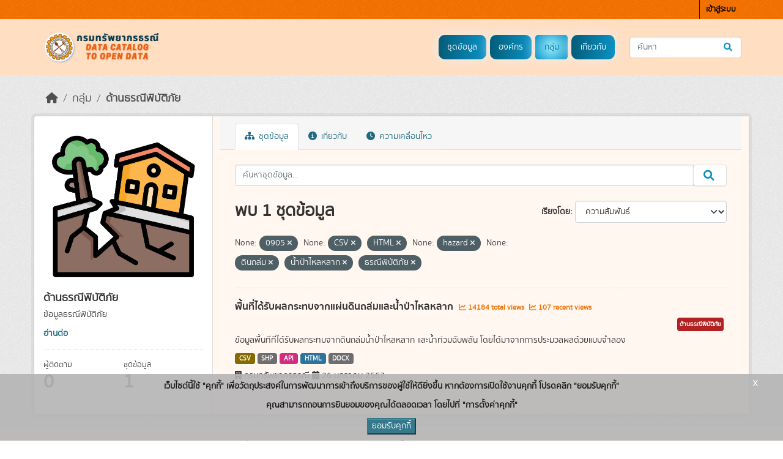

--- FILE ---
content_type: text/html; charset=utf-8
request_url: https://data.dmr.go.th/group/hazard?organization=0905&res_format=CSV&res_format=HTML&groups=hazard&tags=%E0%B8%94%E0%B8%B4%E0%B8%99%E0%B8%96%E0%B8%A5%E0%B9%88%E0%B8%A1&tags=%E0%B8%99%E0%B9%89%E0%B8%B3%E0%B8%9B%E0%B9%88%E0%B8%B2%E0%B9%84%E0%B8%AB%E0%B8%A5%E0%B8%AB%E0%B8%A5%E0%B8%B2%E0%B8%81&tags=%E0%B8%98%E0%B8%A3%E0%B8%93%E0%B8%B5%E0%B8%9E%E0%B8%B4%E0%B8%9A%E0%B8%B1%E0%B8%95%E0%B8%B4%E0%B8%A0%E0%B8%B1%E0%B8%A2
body_size: 11194
content:
<!DOCTYPE html>
<!--[if IE 9]> <html lang="th" class="ie9"> <![endif]-->
<!--[if gt IE 8]><!--> <html lang="th"  > <!--<![endif]-->
  <head>
    <meta charset="utf-8" />
      <meta name="csrf_field_name" content="_csrf_token" />
      <meta name="_csrf_token" content="IjU1MWMxYzFlNDdiZmE4OGIyZjVkZjE1ODdmODZkYzBiNGI3ZWE1MmMi.aS1-Fg.kOLIcwUg41OuzHsZzsdns54rwT0" />

      <meta name="generator" content="ckan 2.10.7" />
      <meta name="viewport" content="width=device-width, initial-scale=1.0">
    <title>ด้านธรณีพิบัติภัย - กลุ่ม - ระบบบัญชีข้อมูลกรมทรัพยากรธรณี</title>

    
    
  <link rel="shortcut icon" href="/uploads/admin/2023-06-27-152948.5518592022-12-15-100232.770705dmr-logo-1.png" />
    
  <link rel="alternate" type="application/atom+xml" title="ระบบบัญชีข้อมูลกรมทรัพยากรธรณี - ชุดข้อมูลในกลุ่ม:ด้านธรณีพิบัติภัย" href="/feeds/group/hazard.atom" />

  
  
  
      
      
      
    
  

  

  


    



    
  
      
      
    
  <script
  src="https://code.jquery.com/jquery-3.7.1.js"
  integrity="sha256-eKhayi8LEQwp4NKxN+CfCh+3qOVUtJn3QNZ0TciWLP4="
  crossorigin="anonymous"></script>
  <script
  src="https://code.jquery.com/ui/1.14.1/jquery-ui.js"
  integrity="sha256-9zljDKpE/mQxmaR4V2cGVaQ7arF3CcXxarvgr7Sj8Uc="
  crossorigin="anonymous"></script>
  <!--<script
  src="https://cdn.jsdelivr.net/npm/bootstrap@5.3.3/dist/js/bootstrap.min.js"
  integrity="sha384-0pUGZvbkm6XF6gxjEnlmuGrJXVbNuzT9qBBavbLwCsOGabYfZo0T0to5eqruptLy"
  crossorigin="anonymous"></script>-->


    
    <link href="/webassets/base/1c87a999_main.css" rel="stylesheet"/>
<link href="/webassets/ckanext-scheming/728ec589_scheming_css.css" rel="stylesheet"/>
<link href="/webassets/ckanext-activity/6ac15be0_activity.css" rel="stylesheet"/>
<link href="/webassets/ckanext-thai-gdc/c8e91993_thai_gdc.css" rel="stylesheet"/>
<link href="/webassets/ckanext-thai-gdc/3c316e2d_thai_gdc_main.css" rel="stylesheet"/><style>
        </style>
<!-- Google tag (gtag.js) -->
<script async src="https://www.googletagmanager.com/gtag/js?id=G-M6LHDCGFY6"></script>
<script>
  window.dataLayer = window.dataLayer || [];
  function gtag(){dataLayer.push(arguments);}
  gtag('js', new Date());

  gtag('config', 'G-M6LHDCGFY6');
</script>


<style>




/*---------------------------สีพื้นหลังแถบด้านบนสุด---------------------------*/
.account-masthead {
background-color: #F77400;
}


/*---------------------------สีไอคอนแถบด้านบนสุด---------------------------*/
.account-masthead .account ul li a{
color: #000000;
}


/*---------------------------สีพื้นหลังแถบโลโก้กรม---------------------------*/
.masthead {
background-color: #FFDEC2;
}


/*---------------------------ปรับแต่งกล่องเมนูด้านข้อมูลต่างๆ แสดงหลังนำเม้าส์ไปชี้ (สีส้มเข้ม)---------------------------*/
.homepage .module-feeds .row .box {
border: none ;
border-radius: 40px ;
background: rgb(255,166,0);
background: linear-gradient(0deg, rgba(255,166,0,1) 0%, rgba(255,89,0,1) 100%);
box-shadow: none ;
-webkit-box-shadow: none;
}


/*---------------------------ปรับแต่งกล่องเมนูด้านข้อมูลต่างๆ แสดงก่อนนำเม้าส์ไปชี้ (สีส้มอ่อน)---------------------------*/
.homepage .module-feeds .row .box header{
color: #2E2D2C !important;
text-decoration: none;
background-color: #FFC79D;
box-shadow: none;
-webkit-box-shadow: none;
transition: .7s;
}


/*---------------------------คำสั่งเมื่อนำเม้าส์มาชี้สีกล่องข้อมูลด้านต่างๆ จะเปลี่ยน---------------------------*/
.homepage .module-feeds .row .box header:hover {
border-radius: 40px;
background-color: transparent;
}


/*---------------------------สีตัวอักษร ของด้านข้อมูลต่างๆ ---------------------------*/
.homepage .module-feeds .row .box a {
text-decoration: none;
color: black;
}


/*---------------------------เปลี่ยนสีตัวอักษร เมื่อนำเม้าส์ไปชี้ที่ชื่อด้านข้อมูลต่างๆ ---------------------------*/
.homepage .module-feeds .row .box header a:hover {
text-decoration: none;
color: white;
}


/*---------------------------สีพื้นหลัง บริเวณเมนูด้านข้อมูลต่างๆ ---------------------------*/
[role=main] {
background-color: #FFF7F0;
}


/*---------------------------สีพื้นหลังและตัวอักษร แถบล่างสุด ---------------------------*/
.site-footer {
background-image: linear-gradient(#FFF7F0, #FD7E4B);
color: #000000;
}


/*---------------------------สีตัวอักษร แถบล่างสุด ---------------------------*/
.site-footer, .site-footer label, .totalVisitor, .site-footer a, .site-footer span a, .site-footer span small {
color: #000000 !important;
}

/*---------------------------สีพื้นหลังรูปแบนเนอร์และสถิติ  ---------------------------*/
.box{
         background-color: #FFDEC2;
}

/*---------------------------ขอบรูปแบนเนอร์ ---------------------------*/
.img-responsive{
          border-radius: 10px 10px 10px 10px;
}

/*---------------------------สีพื้นหลัง popular tags ---------------------------*/
.homepage .module-search .tags{
//background-color: #035D79;
background: rgb(64,176,210);
background: linear-gradient(270deg, rgba(64,176,210,1) 0%, rgba(22,125,157,1) 14%, rgba(3,93,121,1) 46%);
}

/*---------------------เปลี่ยนสีและรูปร่าง ปุ่ม popular tags-----------------------*/
a.tag {
  letter-spacing: 2px;
  position: relative;
  background-color: #ffcea0;
  //background-color: #b7f9ff;
  color: #000;  
  text-align: center;
  overflow: hidden;
  border-radius: 4px;
}

/*---------------------action ปุ่ม popular tags เมื่อนำเม้าส์ไปชี้ -----------------------*/
a.tag:hover {
font-weight: bold;
  box-shadow: 0px 0px 15px 2px #F77400;
  //box-shadow: 0px 0px 10px 2px #b7f9ff;
  background-color: #fff;
border-color: transparent;
  border-radius: 4px;
  color: #F77400;
}

/*--------------------เปลี่ยนสีกรอบ ค้นหาชุดข้อมูล----------------------*/
.module-search{
//background-color: #5499ff!important;
}

/*---------------------------ปรับแต่งพื้นหลัง ค้นหาชุดข้อมูล ---------------------------*/
.homepage .module-search .module-content {
 background: linear-gradient(132deg, #fd802d, #ffcea0, #fd802d);
//background: linear-gradient(132deg, #5499ff, #b7f9ff, #5499ff);
background-size: 400% 400%;
  animation: Gradient 10s ease infinite;
  position: relative;
  width: 100%;
  overflow: hidden;
   }

/*---------------------------animation พื้นหลังค้นหาชุดข้อมูล ---------------------------*/
@keyframes Gradient {
  0% {
    background-position: 0% 50%;
  }
  50% {
    background-position: 100% 50%;
  }
  100% {
    background-position: 0% 50%;
  }
}

/*----------------------เปลี่ยนสีสัญลักษณ์ค้นหา-------------------------*/
.btn .fa-search{
           color: #0c92c6 !important;
}

/*----------------เปลี่ยนสีสัญลักษณ์ค้นหาเมื่อนำเม้าส์มาชี้-----------------*/
.btn .fa-search:hover{
           color: #035D79 !important;
}

/*----------------สีปุ่ม แถมโลโก้กรม----------------*/
.masthead .navbar .navbar-nav li> a {
background-image: linear-gradient(to right, #035D79 0%, #0c92c6 51%, #035D79 100%);
margin: 2px;
//padding: 15px 45px;
text-align: center;
text-transform: uppercase;
transition: 0.5s;
background-size: 200% auto;
color: white;            
box-shadow: 0 0 20px #eee;
border-radius: 10px;
display: block;
}

/*----------------Action สีปุ่ม แถมโลโก้กรม เมื่อนำเม้าส์มาชี้-----------------*/
.masthead .navbar .navbar-nav li a:hover,
.masthead .navbar .navbar-nav li a:focus,
.masthead .navbar .navbar-nav li.active a {
//background-color: #003647;
background: rgb(154,240,255);
background: radial-gradient(circle, rgba(154,240,255,1) 0%, rgba(12,146,198,1) 100%);
color:#0a6d93;
/*background: rgb(252,252,252);
background: radial-gradient(circle, rgba(252,252,252,1) 55%, rgba(4,120,157,1) 100%);*/
//background-position: right;
//background-position: right center;
}

/*---------------filters แถบด้านซ้าย ของด้านข้อมูลต่างๆ ------------------*/
.filters .module h2{
background: rgb(240,113,1);
background: linear-gradient(90deg, rgba(240,113,1,1) 0%, rgba(255,183,119,1) 50%, rgba(255,247,240,1) 100%);
border-radius: 50% 20% / 10% 40%;
/*background-color: #A1C298;*/
}


</style>
      </style>
    
  </head>

  
  <body data-site-root="https://data.dmr.go.th/" data-locale-root="https://data.dmr.go.th/" >

    
    <div class="visually-hidden-focusable"><a href="#content">Skip to main content</a></div>
  

  
    

 
<div class="account-masthead">
  <div class="container">
     
    <nav class="account not-authed" aria-label="Account">
      <ul class="list-unstyled">
        
        <li><a href="/user/login">เข้าสู่ระบบ</a></li>
         
      </ul>
    </nav>
     
  </div>
</div>

<header class="masthead">
  <div class="container">
      
    <nav class="navbar navbar-expand-lg navbar-light">
      <hgroup class="header-image navbar-left">

      
      
      <a class="logo" href="/">
        <img src="/uploads/admin/2023-06-27-153016.087397dmr-1000--600px.png" alt="ระบบบัญชีข้อมูลกรมทรัพยากรธรณี"
          title="ระบบบัญชีข้อมูลกรมทรัพยากรธรณี" />
      </a>
      
      

       </hgroup>
      <button class="navbar-toggler" type="button" data-bs-toggle="collapse" data-bs-target="#main-navigation-toggle"
        aria-controls="main-navigation-toggle" aria-expanded="false" aria-label="Toggle navigation">
        <span class="fa fa-bars text-white"></span>
      </button>

      <div class="main-navbar collapse navbar-collapse" id="main-navigation-toggle">
        <ul class="navbar-nav ms-auto mb-2 mb-lg-0">
          
            
              
              

		          <li><a href="/dataset/">ชุดข้อมูล</a></li><li><a href="/organization/">องค์กร</a></li><li class="active"><a href="/group/">กลุ่ม</a></li><li><a href="/about">เกี่ยวกับ</a></li>
	          
          </ul>

      
      
          <form class="d-flex site-search" action="/dataset/" method="get">
              <label class="d-none" for="field-sitewide-search">Search Datasets...</label>
              <input id="field-sitewide-search" class="form-control me-2"  type="text" name="q" placeholder="ค้นหา" aria-label="ค้นหาชุดข้อมูล..."/>
              <button class="btn" type="submit" aria-label="Submit"><i class="fa fa-search"></i></button>
          </form>
      
      </div>
    </nav>
  </div>
</header>

  
    <div class="main">
      <div id="content" class="container">
        
          
            <div class="flash-messages">
              
  

            </div>
          

          
            <div class="toolbar" role="navigation" aria-label="Breadcrumb">
              
                
                  <ol class="breadcrumb">
                    
<li class="home"><a href="/" aria-label="หน้าหลัก"><i class="fa fa-home"></i><span> หน้าหลัก</span></a></li>
                    
  <li><a href="/group/">กลุ่ม</a></li>
  <li class="active"><a href="/group/hazard" title="ด้านธรณีพิบัติภัย">ด้านธรณีพิบัติภัย</a></li>

                  </ol>
                
              
            </div>
          

          <div class="row wrapper">
            
            
            

            
              <aside class="secondary col-md-3">
                
                
  
  


<div class="module context-info">
  <section class="module-content">
    
    
    <div class="image">
      <a href="">
        <img src="https://data.dmr.go.th/uploads/group/2024-01-02-114253.827071GEOHAZARD.png" width="190" height="118" alt="hazard" />
      </a>
    </div>
    
    
    <h1 class="heading">
      ด้านธรณีพิบัติภัย
      
    </h1>
    
    
    
      <p class="description">
        ข้อมูลธรณีพิบัติภัย
      </p>
      <p class="read-more">
        <a href="/group/about/hazard">อ่านต่อ</a>
      </p>
    
    
    
      
      <div class="nums">
        <dl>
          <dt>ผู้ติดตาม</dt>
          <dd data-module="followers-counter" data-module-id="0a7419e1-0235-42ad-9f70-e885dc2aa572" data-module-num_followers="0"><span>0</span></dd>
        </dl>
        <dl>
          <dt>ชุดข้อมูล</dt>
          <dd><span>1</span></dd>
        </dl>
      </div>
      
      
      <div class="follow_button">
        
      </div>
      
    
    
  </section>
</div>


  <div class="filters">
    <div>
      
    </div>
    <a class="close no-text hide-filters"><i class="fa fa-times-circle"></i><span class="text">close</span></a>
  </div>

              </aside>
            

            
              <div class="primary col-md-9 col-xs-12" role="main">
                
                
                  <article class="module">
                    
                      <header class="module-content page-header">
                        
                        <ul class="nav nav-tabs">
                          
  
  <li class="active"><a href="/group/hazard"><i class="fa fa-sitemap"></i> ชุดข้อมูล</a></li>
  <li><a href="/group/about/hazard"><i class="fa fa-info-circle"></i> เกี่ยวกับ</a></li>

  <li><a href="/group/activity/hazard?offset=0"><i class="fa fa-clock"></i> ความเคลื่อนไหว</a></li>

                        </ul>
                      </header>
                    
                    <div class="module-content">
                      
                      
  
    
    
    







<form id="group-datasets-search-form" class="search-form" method="get" data-module="select-switch">

  
    
    <div class="input-group search-input-group">
      <input aria-label="ค้นหาชุดข้อมูล..." id="field-giant-search" type="text" class="form-control input-lg" name="q" value="" autocomplete="off" placeholder="ค้นหาชุดข้อมูล...">
      
      <span class="input-group-btn">
        <button class="btn btn-default btn-lg" type="submit" value="search" aria-label="Submit">
          <i class="fa fa-search"></i>
        </button>
      </span>
      
    </div>
  
    


  
    <span>






<input type="hidden" name="organization" value="0905" />





<input type="hidden" name="res_format" value="CSV" />





<input type="hidden" name="res_format" value="HTML" />





<input type="hidden" name="groups" value="hazard" />





<input type="hidden" name="tags" value="ดินถล่ม" />





<input type="hidden" name="tags" value="น้ำป่าไหลหลาก" />





<input type="hidden" name="tags" value="ธรณีพิบัติภัย" />



</span>
  

  
    
      <div class="form-group control-order-by">
        <label for="field-order-by">เรียงโดย</label>
        <select id="field-order-by" name="sort" class="form-control form-select">
          
            
              <option value="score desc, metadata_modified desc">ความสัมพันธ์</option>
            
          
            
              <option value="title_string asc">เรียงชื่อตามลำดับตัวอักษร (ก-ฮ)</option>
            
          
            
              <option value="title_string desc">เรียงชื่อตามลำดับตัวอักษร (ฮ-ก)</option>
            
          
            
              <option value="metadata_modified desc">ถูกแก้ไขครั้งสุดท้าย</option>
            
          
            
              <option value="views_recent desc">ได้รับความสนใจ</option>
            
          
        </select>
        
        <button class="btn btn-default js-hide" type="submit">ไป</button>
        
      </div>
    
  

  
    
      <h1>
  
    
    
  
  
  

พบ 1 ชุดข้อมูล</h1>
    
  

  
    
      <p class="filter-list">
        
          
          <span class="facet">None:</span>
          
            <span class="filtered pill">0905
              <a href="/group/hazard?res_format=CSV&amp;res_format=HTML&amp;groups=hazard&amp;tags=%E0%B8%94%E0%B8%B4%E0%B8%99%E0%B8%96%E0%B8%A5%E0%B9%88%E0%B8%A1&amp;tags=%E0%B8%99%E0%B9%89%E0%B8%B3%E0%B8%9B%E0%B9%88%E0%B8%B2%E0%B9%84%E0%B8%AB%E0%B8%A5%E0%B8%AB%E0%B8%A5%E0%B8%B2%E0%B8%81&amp;tags=%E0%B8%98%E0%B8%A3%E0%B8%93%E0%B8%B5%E0%B8%9E%E0%B8%B4%E0%B8%9A%E0%B8%B1%E0%B8%95%E0%B8%B4%E0%B8%A0%E0%B8%B1%E0%B8%A2" class="remove" title="ถอดถอน"><i class="fa fa-times"></i></a>
            </span>
          
        
          
          <span class="facet">None:</span>
          
            <span class="filtered pill">CSV
              <a href="/group/hazard?organization=0905&amp;res_format=HTML&amp;groups=hazard&amp;tags=%E0%B8%94%E0%B8%B4%E0%B8%99%E0%B8%96%E0%B8%A5%E0%B9%88%E0%B8%A1&amp;tags=%E0%B8%99%E0%B9%89%E0%B8%B3%E0%B8%9B%E0%B9%88%E0%B8%B2%E0%B9%84%E0%B8%AB%E0%B8%A5%E0%B8%AB%E0%B8%A5%E0%B8%B2%E0%B8%81&amp;tags=%E0%B8%98%E0%B8%A3%E0%B8%93%E0%B8%B5%E0%B8%9E%E0%B8%B4%E0%B8%9A%E0%B8%B1%E0%B8%95%E0%B8%B4%E0%B8%A0%E0%B8%B1%E0%B8%A2" class="remove" title="ถอดถอน"><i class="fa fa-times"></i></a>
            </span>
          
            <span class="filtered pill">HTML
              <a href="/group/hazard?organization=0905&amp;res_format=CSV&amp;groups=hazard&amp;tags=%E0%B8%94%E0%B8%B4%E0%B8%99%E0%B8%96%E0%B8%A5%E0%B9%88%E0%B8%A1&amp;tags=%E0%B8%99%E0%B9%89%E0%B8%B3%E0%B8%9B%E0%B9%88%E0%B8%B2%E0%B9%84%E0%B8%AB%E0%B8%A5%E0%B8%AB%E0%B8%A5%E0%B8%B2%E0%B8%81&amp;tags=%E0%B8%98%E0%B8%A3%E0%B8%93%E0%B8%B5%E0%B8%9E%E0%B8%B4%E0%B8%9A%E0%B8%B1%E0%B8%95%E0%B8%B4%E0%B8%A0%E0%B8%B1%E0%B8%A2" class="remove" title="ถอดถอน"><i class="fa fa-times"></i></a>
            </span>
          
        
          
          <span class="facet">None:</span>
          
            <span class="filtered pill">hazard
              <a href="/group/hazard?organization=0905&amp;res_format=CSV&amp;res_format=HTML&amp;tags=%E0%B8%94%E0%B8%B4%E0%B8%99%E0%B8%96%E0%B8%A5%E0%B9%88%E0%B8%A1&amp;tags=%E0%B8%99%E0%B9%89%E0%B8%B3%E0%B8%9B%E0%B9%88%E0%B8%B2%E0%B9%84%E0%B8%AB%E0%B8%A5%E0%B8%AB%E0%B8%A5%E0%B8%B2%E0%B8%81&amp;tags=%E0%B8%98%E0%B8%A3%E0%B8%93%E0%B8%B5%E0%B8%9E%E0%B8%B4%E0%B8%9A%E0%B8%B1%E0%B8%95%E0%B8%B4%E0%B8%A0%E0%B8%B1%E0%B8%A2" class="remove" title="ถอดถอน"><i class="fa fa-times"></i></a>
            </span>
          
        
          
          <span class="facet">None:</span>
          
            <span class="filtered pill">ดินถล่ม
              <a href="/group/hazard?organization=0905&amp;res_format=CSV&amp;res_format=HTML&amp;groups=hazard&amp;tags=%E0%B8%99%E0%B9%89%E0%B8%B3%E0%B8%9B%E0%B9%88%E0%B8%B2%E0%B9%84%E0%B8%AB%E0%B8%A5%E0%B8%AB%E0%B8%A5%E0%B8%B2%E0%B8%81&amp;tags=%E0%B8%98%E0%B8%A3%E0%B8%93%E0%B8%B5%E0%B8%9E%E0%B8%B4%E0%B8%9A%E0%B8%B1%E0%B8%95%E0%B8%B4%E0%B8%A0%E0%B8%B1%E0%B8%A2" class="remove" title="ถอดถอน"><i class="fa fa-times"></i></a>
            </span>
          
            <span class="filtered pill">น้ำป่าไหลหลาก
              <a href="/group/hazard?organization=0905&amp;res_format=CSV&amp;res_format=HTML&amp;groups=hazard&amp;tags=%E0%B8%94%E0%B8%B4%E0%B8%99%E0%B8%96%E0%B8%A5%E0%B9%88%E0%B8%A1&amp;tags=%E0%B8%98%E0%B8%A3%E0%B8%93%E0%B8%B5%E0%B8%9E%E0%B8%B4%E0%B8%9A%E0%B8%B1%E0%B8%95%E0%B8%B4%E0%B8%A0%E0%B8%B1%E0%B8%A2" class="remove" title="ถอดถอน"><i class="fa fa-times"></i></a>
            </span>
          
            <span class="filtered pill">ธรณีพิบัติภัย
              <a href="/group/hazard?organization=0905&amp;res_format=CSV&amp;res_format=HTML&amp;groups=hazard&amp;tags=%E0%B8%94%E0%B8%B4%E0%B8%99%E0%B8%96%E0%B8%A5%E0%B9%88%E0%B8%A1&amp;tags=%E0%B8%99%E0%B9%89%E0%B8%B3%E0%B8%9B%E0%B9%88%E0%B8%B2%E0%B9%84%E0%B8%AB%E0%B8%A5%E0%B8%AB%E0%B8%A5%E0%B8%B2%E0%B8%81" class="remove" title="ถอดถอน"><i class="fa fa-times"></i></a>
            </span>
          
        
      </p>
      <a class="show-filters btn btn-default">กรองผลลัพธ์</a>
    
  

</form>




  
  
    
      

  
    <ul class="dataset-list list-unstyled">
    	
	      
	        




  <li class="dataset-item">
    
      <div class="dataset-content">
        
          <h2 class="dataset-heading">
            
              
            
            
    <a href="/dataset/debris_flood" title="พื้นที่ได้รับผลกระทบจากแผ่นดินถล่มและน้ำป่าไหลหลาก">
      พื้นที่ได้รับผลกระทบจากแผ่นดินถล่มและน้ำป่าไหลหลาก
    </a>
            
            
              
              
                  <span class="textRecentViews">
                    <i class="fa fa-line-chart" aria-hidden="true"></i>
                    14184 total views
                  </span>
                  <span class="textRecentViews">
                    <i class="fa fa-line-chart" aria-hidden="true"></i>
                    107 recent views
                  </span>
              
            
          </h2>
        
        <div style="text-align: right;">
            
            <div class="blockTagSearch">
            
            
                <a class="aNoBUnder btn" href="/group/hazard"
                   style="white-space: nowrap;background-color: firebrick;color: white;margin:0 5px 5px 0;padding: 3px;font-size:.7em;">
                    ด้านธรณีพิบัติภัย
                </a>
            
            </div>
            
        </div>
        
          
            <div>ข้อมูลพื้นที่ที่ได้รับผลกระทบจากดินถล่มน้ำป่าไหลหลาก และน้ำท่วมฉับพลัน โดยได้มาจากการประมวลผลด้วยแบบจำลอง</div>
          
        
      </div>
      
        
          
            <ul class="dataset-resources list-unstyled">
              
                  
                  
                    
                  
                    
                  
                    
                  
                    
                  
                    
                  
                
                <li>
                  <a href="/dataset/debris_flood" class="badge badge-default" data-format="csv">CSV</a>
                </li>
                
                <li>
                  <a href="/dataset/debris_flood" class="badge badge-default" data-format="shp">SHP</a>
                </li>
                
                <li>
                  <a href="/dataset/debris_flood" class="badge badge-default" data-format="api">API</a>
                </li>
                
                <li>
                  <a href="/dataset/debris_flood" class="badge badge-default" data-format="html">HTML</a>
                </li>
                
                <li>
                  <a href="/dataset/debris_flood" class="badge badge-default" data-format="docx">DOCX</a>
                </li>
                
              
            </ul>
          
        
      
    
    <div style="margin-top: 8px;">
        <i class="fa fa-building" aria-hidden="true"></i>
        กรมทรัพยากรธรณี
        <i class="fa fa-calendar" aria-hidden="true"></i>
        26 มกราคม 2567
    </div>
  </li>

	      
	    
    </ul>
  

    
  
  
    
  

                    </div>
                  </article>
                
              </div>
            
          </div>
        
      </div>
    </div>
  
    <footer class="site-footer">
  <div class="container">
    
      <div class="blockFooter">
          
           <div class="bgFooterTop">
                <div class="container">
                    <div class="row">
                        <div class="col-md-7 col-sm-7 col-xs-12">
                            <div class="row">
                                <div class="col-md-12 col-sm-12 col-xs-12">
                                    <div class="d-flex flex-row">
                                        <div><i class="fa fa-map-marker iconFooter"></i></div>
                                        <div><p>กรมทรัพยากรธรณี กระทรวงทรัพยากรธรรมชาติและสิ่งแวดล้อม 75/10 ถ.พระรามที่6 แขวงทุ่งพญาไท เขตราชเทวี กทม. 10400</p></div>
                                    </div>
                                </div>

                                <div class="col-md-12 col-sm-12 col-xs-12 mt-1">
                                    <div class="d-flex flex-row">
                                            <div><i class="fa fa-phone iconFooter"></i></div>
                                            <div><p>02 621 9692</p></div>
                                    </div>
                                </div>
                                <div class="col-md-12 col-sm-12 col-xs-12 mt-1">
                                    <div class="d-flex flex-row">
                                            <div><i class="fa fa-envelope iconFooter"></i></div>
                                            <div><p>infosector@dmr.mail.go.th</p></div>
                                    </div>
                                </div>
                            </div>
                        </div>

                        <div class="col-md-5 col-sm-5 col-xs-12">
                            <div class="row">
                                
                                <div class="d-flex flex-row-reverse">
                                    <span>
                                        จำนวนผู้เข้าชม <span class="totalVisitor">1290717<!-- at 2025-12-01 --></span>
                                    </span>
                                </div>
                                <div style="display: flex; justify-content: flex-end">
                                    <p><a href="https://gdcatalog.go.th">ระบบบัญชีข้อมูลภาครัฐ</a> | <a href="https://data.go.th">ศูนย์กลางข้อมูลเปิดภาครัฐ (Open Government Data)</a>
<a href="https://gis.dmr.go.th/DMR-GIS/">ระบบฐานข้อมลูภูมิสารสนเทศทรัพยากรธรณี (GIS DMR)</a> | 
<a href="https://gisportal.dmr.go.th/portal/home/index.html">ระบบภูมิสารสนเทศประยุกต์เพื่อการบริหารจัดการทรัพยากรธรณี (GISPORTAL DMR)</a> | 
<a href="https://gdhelppage.nso.go.th/data/06/p06_02_05.4.pdf">คู่มือผู้ใช้งาน</a></p>
                                </div>
                                
                                    
<form class="lang-select" action="/util/redirect" data-module="select-switch" method="POST" style="padding-left: 0px;">
  
<input type="hidden" name="_csrf_token" value="IjU1MWMxYzFlNDdiZmE4OGIyZjVkZjE1ODdmODZkYzBiNGI3ZWE1MmMi.aS1-Fg.kOLIcwUg41OuzHsZzsdns54rwT0"/> 
  <div class="form-group" style="margin: 0px;">
    <label for="field-lang-select">ภาษา</label>
    <select id="field-lang-select" name="url" data-module="autocomplete" data-module-dropdown-class="lang-dropdown" data-module-container-class="lang-container">
      
        <option value="/en/group/hazard?organization=0905&amp;res_format=CSV&amp;res_format=HTML&amp;groups=hazard&amp;tags=%E0%B8%94%E0%B8%B4%E0%B8%99%E0%B8%96%E0%B8%A5%E0%B9%88%E0%B8%A1&amp;tags=%E0%B8%99%E0%B9%89%E0%B8%B3%E0%B8%9B%E0%B9%88%E0%B8%B2%E0%B9%84%E0%B8%AB%E0%B8%A5%E0%B8%AB%E0%B8%A5%E0%B8%B2%E0%B8%81&amp;tags=%E0%B8%98%E0%B8%A3%E0%B8%93%E0%B8%B5%E0%B8%9E%E0%B8%B4%E0%B8%9A%E0%B8%B1%E0%B8%95%E0%B8%B4%E0%B8%A0%E0%B8%B1%E0%B8%A2" >
          English
        </option>
      
        <option value="/es/group/hazard?organization=0905&amp;res_format=CSV&amp;res_format=HTML&amp;groups=hazard&amp;tags=%E0%B8%94%E0%B8%B4%E0%B8%99%E0%B8%96%E0%B8%A5%E0%B9%88%E0%B8%A1&amp;tags=%E0%B8%99%E0%B9%89%E0%B8%B3%E0%B8%9B%E0%B9%88%E0%B8%B2%E0%B9%84%E0%B8%AB%E0%B8%A5%E0%B8%AB%E0%B8%A5%E0%B8%B2%E0%B8%81&amp;tags=%E0%B8%98%E0%B8%A3%E0%B8%93%E0%B8%B5%E0%B8%9E%E0%B8%B4%E0%B8%9A%E0%B8%B1%E0%B8%95%E0%B8%B4%E0%B8%A0%E0%B8%B1%E0%B8%A2" >
          español
        </option>
      
        <option value="/sv/group/hazard?organization=0905&amp;res_format=CSV&amp;res_format=HTML&amp;groups=hazard&amp;tags=%E0%B8%94%E0%B8%B4%E0%B8%99%E0%B8%96%E0%B8%A5%E0%B9%88%E0%B8%A1&amp;tags=%E0%B8%99%E0%B9%89%E0%B8%B3%E0%B8%9B%E0%B9%88%E0%B8%B2%E0%B9%84%E0%B8%AB%E0%B8%A5%E0%B8%AB%E0%B8%A5%E0%B8%B2%E0%B8%81&amp;tags=%E0%B8%98%E0%B8%A3%E0%B8%93%E0%B8%B5%E0%B8%9E%E0%B8%B4%E0%B8%9A%E0%B8%B1%E0%B8%95%E0%B8%B4%E0%B8%A0%E0%B8%B1%E0%B8%A2" >
          svenska
        </option>
      
        <option value="/eu/group/hazard?organization=0905&amp;res_format=CSV&amp;res_format=HTML&amp;groups=hazard&amp;tags=%E0%B8%94%E0%B8%B4%E0%B8%99%E0%B8%96%E0%B8%A5%E0%B9%88%E0%B8%A1&amp;tags=%E0%B8%99%E0%B9%89%E0%B8%B3%E0%B8%9B%E0%B9%88%E0%B8%B2%E0%B9%84%E0%B8%AB%E0%B8%A5%E0%B8%AB%E0%B8%A5%E0%B8%B2%E0%B8%81&amp;tags=%E0%B8%98%E0%B8%A3%E0%B8%93%E0%B8%B5%E0%B8%9E%E0%B8%B4%E0%B8%9A%E0%B8%B1%E0%B8%95%E0%B8%B4%E0%B8%A0%E0%B8%B1%E0%B8%A2" >
          euskara
        </option>
      
        <option value="/tl/group/hazard?organization=0905&amp;res_format=CSV&amp;res_format=HTML&amp;groups=hazard&amp;tags=%E0%B8%94%E0%B8%B4%E0%B8%99%E0%B8%96%E0%B8%A5%E0%B9%88%E0%B8%A1&amp;tags=%E0%B8%99%E0%B9%89%E0%B8%B3%E0%B8%9B%E0%B9%88%E0%B8%B2%E0%B9%84%E0%B8%AB%E0%B8%A5%E0%B8%AB%E0%B8%A5%E0%B8%B2%E0%B8%81&amp;tags=%E0%B8%98%E0%B8%A3%E0%B8%93%E0%B8%B5%E0%B8%9E%E0%B8%B4%E0%B8%9A%E0%B8%B1%E0%B8%95%E0%B8%B4%E0%B8%A0%E0%B8%B1%E0%B8%A2" >
          Filipino (Pilipinas)
        </option>
      
        <option value="/sk/group/hazard?organization=0905&amp;res_format=CSV&amp;res_format=HTML&amp;groups=hazard&amp;tags=%E0%B8%94%E0%B8%B4%E0%B8%99%E0%B8%96%E0%B8%A5%E0%B9%88%E0%B8%A1&amp;tags=%E0%B8%99%E0%B9%89%E0%B8%B3%E0%B8%9B%E0%B9%88%E0%B8%B2%E0%B9%84%E0%B8%AB%E0%B8%A5%E0%B8%AB%E0%B8%A5%E0%B8%B2%E0%B8%81&amp;tags=%E0%B8%98%E0%B8%A3%E0%B8%93%E0%B8%B5%E0%B8%9E%E0%B8%B4%E0%B8%9A%E0%B8%B1%E0%B8%95%E0%B8%B4%E0%B8%A0%E0%B8%B1%E0%B8%A2" >
          slovenčina
        </option>
      
        <option value="/cs_CZ/group/hazard?organization=0905&amp;res_format=CSV&amp;res_format=HTML&amp;groups=hazard&amp;tags=%E0%B8%94%E0%B8%B4%E0%B8%99%E0%B8%96%E0%B8%A5%E0%B9%88%E0%B8%A1&amp;tags=%E0%B8%99%E0%B9%89%E0%B8%B3%E0%B8%9B%E0%B9%88%E0%B8%B2%E0%B9%84%E0%B8%AB%E0%B8%A5%E0%B8%AB%E0%B8%A5%E0%B8%B2%E0%B8%81&amp;tags=%E0%B8%98%E0%B8%A3%E0%B8%93%E0%B8%B5%E0%B8%9E%E0%B8%B4%E0%B8%9A%E0%B8%B1%E0%B8%95%E0%B8%B4%E0%B8%A0%E0%B8%B1%E0%B8%A2" >
          čeština (Česko)
        </option>
      
        <option value="/sl/group/hazard?organization=0905&amp;res_format=CSV&amp;res_format=HTML&amp;groups=hazard&amp;tags=%E0%B8%94%E0%B8%B4%E0%B8%99%E0%B8%96%E0%B8%A5%E0%B9%88%E0%B8%A1&amp;tags=%E0%B8%99%E0%B9%89%E0%B8%B3%E0%B8%9B%E0%B9%88%E0%B8%B2%E0%B9%84%E0%B8%AB%E0%B8%A5%E0%B8%AB%E0%B8%A5%E0%B8%B2%E0%B8%81&amp;tags=%E0%B8%98%E0%B8%A3%E0%B8%93%E0%B8%B5%E0%B8%9E%E0%B8%B4%E0%B8%9A%E0%B8%B1%E0%B8%95%E0%B8%B4%E0%B8%A0%E0%B8%B1%E0%B8%A2" >
          slovenščina
        </option>
      
        <option value="/pt_PT/group/hazard?organization=0905&amp;res_format=CSV&amp;res_format=HTML&amp;groups=hazard&amp;tags=%E0%B8%94%E0%B8%B4%E0%B8%99%E0%B8%96%E0%B8%A5%E0%B9%88%E0%B8%A1&amp;tags=%E0%B8%99%E0%B9%89%E0%B8%B3%E0%B8%9B%E0%B9%88%E0%B8%B2%E0%B9%84%E0%B8%AB%E0%B8%A5%E0%B8%AB%E0%B8%A5%E0%B8%B2%E0%B8%81&amp;tags=%E0%B8%98%E0%B8%A3%E0%B8%93%E0%B8%B5%E0%B8%9E%E0%B8%B4%E0%B8%9A%E0%B8%B1%E0%B8%95%E0%B8%B4%E0%B8%A0%E0%B8%B1%E0%B8%A2" >
          português (Portugal)
        </option>
      
        <option value="/is/group/hazard?organization=0905&amp;res_format=CSV&amp;res_format=HTML&amp;groups=hazard&amp;tags=%E0%B8%94%E0%B8%B4%E0%B8%99%E0%B8%96%E0%B8%A5%E0%B9%88%E0%B8%A1&amp;tags=%E0%B8%99%E0%B9%89%E0%B8%B3%E0%B8%9B%E0%B9%88%E0%B8%B2%E0%B9%84%E0%B8%AB%E0%B8%A5%E0%B8%AB%E0%B8%A5%E0%B8%B2%E0%B8%81&amp;tags=%E0%B8%98%E0%B8%A3%E0%B8%93%E0%B8%B5%E0%B8%9E%E0%B8%B4%E0%B8%9A%E0%B8%B1%E0%B8%95%E0%B8%B4%E0%B8%A0%E0%B8%B1%E0%B8%A2" >
          íslenska
        </option>
      
        <option value="/ja/group/hazard?organization=0905&amp;res_format=CSV&amp;res_format=HTML&amp;groups=hazard&amp;tags=%E0%B8%94%E0%B8%B4%E0%B8%99%E0%B8%96%E0%B8%A5%E0%B9%88%E0%B8%A1&amp;tags=%E0%B8%99%E0%B9%89%E0%B8%B3%E0%B8%9B%E0%B9%88%E0%B8%B2%E0%B9%84%E0%B8%AB%E0%B8%A5%E0%B8%AB%E0%B8%A5%E0%B8%B2%E0%B8%81&amp;tags=%E0%B8%98%E0%B8%A3%E0%B8%93%E0%B8%B5%E0%B8%9E%E0%B8%B4%E0%B8%9A%E0%B8%B1%E0%B8%95%E0%B8%B4%E0%B8%A0%E0%B8%B1%E0%B8%A2" >
          日本語
        </option>
      
        <option value="/en_AU/group/hazard?organization=0905&amp;res_format=CSV&amp;res_format=HTML&amp;groups=hazard&amp;tags=%E0%B8%94%E0%B8%B4%E0%B8%99%E0%B8%96%E0%B8%A5%E0%B9%88%E0%B8%A1&amp;tags=%E0%B8%99%E0%B9%89%E0%B8%B3%E0%B8%9B%E0%B9%88%E0%B8%B2%E0%B9%84%E0%B8%AB%E0%B8%A5%E0%B8%AB%E0%B8%A5%E0%B8%B2%E0%B8%81&amp;tags=%E0%B8%98%E0%B8%A3%E0%B8%93%E0%B8%B5%E0%B8%9E%E0%B8%B4%E0%B8%9A%E0%B8%B1%E0%B8%95%E0%B8%B4%E0%B8%A0%E0%B8%B1%E0%B8%A2" >
          English (Australia)
        </option>
      
        <option value="/bg/group/hazard?organization=0905&amp;res_format=CSV&amp;res_format=HTML&amp;groups=hazard&amp;tags=%E0%B8%94%E0%B8%B4%E0%B8%99%E0%B8%96%E0%B8%A5%E0%B9%88%E0%B8%A1&amp;tags=%E0%B8%99%E0%B9%89%E0%B8%B3%E0%B8%9B%E0%B9%88%E0%B8%B2%E0%B9%84%E0%B8%AB%E0%B8%A5%E0%B8%AB%E0%B8%A5%E0%B8%B2%E0%B8%81&amp;tags=%E0%B8%98%E0%B8%A3%E0%B8%93%E0%B8%B5%E0%B8%9E%E0%B8%B4%E0%B8%9A%E0%B8%B1%E0%B8%95%E0%B8%B4%E0%B8%A0%E0%B8%B1%E0%B8%A2" >
          български
        </option>
      
        <option value="/id/group/hazard?organization=0905&amp;res_format=CSV&amp;res_format=HTML&amp;groups=hazard&amp;tags=%E0%B8%94%E0%B8%B4%E0%B8%99%E0%B8%96%E0%B8%A5%E0%B9%88%E0%B8%A1&amp;tags=%E0%B8%99%E0%B9%89%E0%B8%B3%E0%B8%9B%E0%B9%88%E0%B8%B2%E0%B9%84%E0%B8%AB%E0%B8%A5%E0%B8%AB%E0%B8%A5%E0%B8%B2%E0%B8%81&amp;tags=%E0%B8%98%E0%B8%A3%E0%B8%93%E0%B8%B5%E0%B8%9E%E0%B8%B4%E0%B8%9A%E0%B8%B1%E0%B8%95%E0%B8%B4%E0%B8%A0%E0%B8%B1%E0%B8%A2" >
          Indonesia
        </option>
      
        <option value="/no/group/hazard?organization=0905&amp;res_format=CSV&amp;res_format=HTML&amp;groups=hazard&amp;tags=%E0%B8%94%E0%B8%B4%E0%B8%99%E0%B8%96%E0%B8%A5%E0%B9%88%E0%B8%A1&amp;tags=%E0%B8%99%E0%B9%89%E0%B8%B3%E0%B8%9B%E0%B9%88%E0%B8%B2%E0%B9%84%E0%B8%AB%E0%B8%A5%E0%B8%AB%E0%B8%A5%E0%B8%B2%E0%B8%81&amp;tags=%E0%B8%98%E0%B8%A3%E0%B8%93%E0%B8%B5%E0%B8%9E%E0%B8%B4%E0%B8%9A%E0%B8%B1%E0%B8%95%E0%B8%B4%E0%B8%A0%E0%B8%B1%E0%B8%A2" >
          norsk
        </option>
      
        <option value="/es_AR/group/hazard?organization=0905&amp;res_format=CSV&amp;res_format=HTML&amp;groups=hazard&amp;tags=%E0%B8%94%E0%B8%B4%E0%B8%99%E0%B8%96%E0%B8%A5%E0%B9%88%E0%B8%A1&amp;tags=%E0%B8%99%E0%B9%89%E0%B8%B3%E0%B8%9B%E0%B9%88%E0%B8%B2%E0%B9%84%E0%B8%AB%E0%B8%A5%E0%B8%AB%E0%B8%A5%E0%B8%B2%E0%B8%81&amp;tags=%E0%B8%98%E0%B8%A3%E0%B8%93%E0%B8%B5%E0%B8%9E%E0%B8%B4%E0%B8%9A%E0%B8%B1%E0%B8%95%E0%B8%B4%E0%B8%A0%E0%B8%B1%E0%B8%A2" >
          español (Argentina)
        </option>
      
        <option value="/sq/group/hazard?organization=0905&amp;res_format=CSV&amp;res_format=HTML&amp;groups=hazard&amp;tags=%E0%B8%94%E0%B8%B4%E0%B8%99%E0%B8%96%E0%B8%A5%E0%B9%88%E0%B8%A1&amp;tags=%E0%B8%99%E0%B9%89%E0%B8%B3%E0%B8%9B%E0%B9%88%E0%B8%B2%E0%B9%84%E0%B8%AB%E0%B8%A5%E0%B8%AB%E0%B8%A5%E0%B8%B2%E0%B8%81&amp;tags=%E0%B8%98%E0%B8%A3%E0%B8%93%E0%B8%B5%E0%B8%9E%E0%B8%B4%E0%B8%9A%E0%B8%B1%E0%B8%95%E0%B8%B4%E0%B8%A0%E0%B8%B1%E0%B8%A2" >
          shqip
        </option>
      
        <option value="/fr/group/hazard?organization=0905&amp;res_format=CSV&amp;res_format=HTML&amp;groups=hazard&amp;tags=%E0%B8%94%E0%B8%B4%E0%B8%99%E0%B8%96%E0%B8%A5%E0%B9%88%E0%B8%A1&amp;tags=%E0%B8%99%E0%B9%89%E0%B8%B3%E0%B8%9B%E0%B9%88%E0%B8%B2%E0%B9%84%E0%B8%AB%E0%B8%A5%E0%B8%AB%E0%B8%A5%E0%B8%B2%E0%B8%81&amp;tags=%E0%B8%98%E0%B8%A3%E0%B8%93%E0%B8%B5%E0%B8%9E%E0%B8%B4%E0%B8%9A%E0%B8%B1%E0%B8%95%E0%B8%B4%E0%B8%A0%E0%B8%B1%E0%B8%A2" >
          français
        </option>
      
        <option value="/he/group/hazard?organization=0905&amp;res_format=CSV&amp;res_format=HTML&amp;groups=hazard&amp;tags=%E0%B8%94%E0%B8%B4%E0%B8%99%E0%B8%96%E0%B8%A5%E0%B9%88%E0%B8%A1&amp;tags=%E0%B8%99%E0%B9%89%E0%B8%B3%E0%B8%9B%E0%B9%88%E0%B8%B2%E0%B9%84%E0%B8%AB%E0%B8%A5%E0%B8%AB%E0%B8%A5%E0%B8%B2%E0%B8%81&amp;tags=%E0%B8%98%E0%B8%A3%E0%B8%93%E0%B8%B5%E0%B8%9E%E0%B8%B4%E0%B8%9A%E0%B8%B1%E0%B8%95%E0%B8%B4%E0%B8%A0%E0%B8%B1%E0%B8%A2" >
          עברית
        </option>
      
        <option value="/my_MM/group/hazard?organization=0905&amp;res_format=CSV&amp;res_format=HTML&amp;groups=hazard&amp;tags=%E0%B8%94%E0%B8%B4%E0%B8%99%E0%B8%96%E0%B8%A5%E0%B9%88%E0%B8%A1&amp;tags=%E0%B8%99%E0%B9%89%E0%B8%B3%E0%B8%9B%E0%B9%88%E0%B8%B2%E0%B9%84%E0%B8%AB%E0%B8%A5%E0%B8%AB%E0%B8%A5%E0%B8%B2%E0%B8%81&amp;tags=%E0%B8%98%E0%B8%A3%E0%B8%93%E0%B8%B5%E0%B8%9E%E0%B8%B4%E0%B8%9A%E0%B8%B1%E0%B8%95%E0%B8%B4%E0%B8%A0%E0%B8%B1%E0%B8%A2" >
          မြန်မာ (မြန်မာ)
        </option>
      
        <option value="/en_GB/group/hazard?organization=0905&amp;res_format=CSV&amp;res_format=HTML&amp;groups=hazard&amp;tags=%E0%B8%94%E0%B8%B4%E0%B8%99%E0%B8%96%E0%B8%A5%E0%B9%88%E0%B8%A1&amp;tags=%E0%B8%99%E0%B9%89%E0%B8%B3%E0%B8%9B%E0%B9%88%E0%B8%B2%E0%B9%84%E0%B8%AB%E0%B8%A5%E0%B8%AB%E0%B8%A5%E0%B8%B2%E0%B8%81&amp;tags=%E0%B8%98%E0%B8%A3%E0%B8%93%E0%B8%B5%E0%B8%9E%E0%B8%B4%E0%B8%9A%E0%B8%B1%E0%B8%95%E0%B8%B4%E0%B8%A0%E0%B8%B1%E0%B8%A2" >
          English (United Kingdom)
        </option>
      
        <option value="/lv/group/hazard?organization=0905&amp;res_format=CSV&amp;res_format=HTML&amp;groups=hazard&amp;tags=%E0%B8%94%E0%B8%B4%E0%B8%99%E0%B8%96%E0%B8%A5%E0%B9%88%E0%B8%A1&amp;tags=%E0%B8%99%E0%B9%89%E0%B8%B3%E0%B8%9B%E0%B9%88%E0%B8%B2%E0%B9%84%E0%B8%AB%E0%B8%A5%E0%B8%AB%E0%B8%A5%E0%B8%B2%E0%B8%81&amp;tags=%E0%B8%98%E0%B8%A3%E0%B8%93%E0%B8%B5%E0%B8%9E%E0%B8%B4%E0%B8%9A%E0%B8%B1%E0%B8%95%E0%B8%B4%E0%B8%A0%E0%B8%B1%E0%B8%A2" >
          latviešu
        </option>
      
        <option value="/gl/group/hazard?organization=0905&amp;res_format=CSV&amp;res_format=HTML&amp;groups=hazard&amp;tags=%E0%B8%94%E0%B8%B4%E0%B8%99%E0%B8%96%E0%B8%A5%E0%B9%88%E0%B8%A1&amp;tags=%E0%B8%99%E0%B9%89%E0%B8%B3%E0%B8%9B%E0%B9%88%E0%B8%B2%E0%B9%84%E0%B8%AB%E0%B8%A5%E0%B8%AB%E0%B8%A5%E0%B8%B2%E0%B8%81&amp;tags=%E0%B8%98%E0%B8%A3%E0%B8%93%E0%B8%B5%E0%B8%9E%E0%B8%B4%E0%B8%9A%E0%B8%B1%E0%B8%95%E0%B8%B4%E0%B8%A0%E0%B8%B1%E0%B8%A2" >
          galego
        </option>
      
        <option value="/de/group/hazard?organization=0905&amp;res_format=CSV&amp;res_format=HTML&amp;groups=hazard&amp;tags=%E0%B8%94%E0%B8%B4%E0%B8%99%E0%B8%96%E0%B8%A5%E0%B9%88%E0%B8%A1&amp;tags=%E0%B8%99%E0%B9%89%E0%B8%B3%E0%B8%9B%E0%B9%88%E0%B8%B2%E0%B9%84%E0%B8%AB%E0%B8%A5%E0%B8%AB%E0%B8%A5%E0%B8%B2%E0%B8%81&amp;tags=%E0%B8%98%E0%B8%A3%E0%B8%93%E0%B8%B5%E0%B8%9E%E0%B8%B4%E0%B8%9A%E0%B8%B1%E0%B8%95%E0%B8%B4%E0%B8%A0%E0%B8%B1%E0%B8%A2" >
          Deutsch
        </option>
      
        <option value="/pl/group/hazard?organization=0905&amp;res_format=CSV&amp;res_format=HTML&amp;groups=hazard&amp;tags=%E0%B8%94%E0%B8%B4%E0%B8%99%E0%B8%96%E0%B8%A5%E0%B9%88%E0%B8%A1&amp;tags=%E0%B8%99%E0%B9%89%E0%B8%B3%E0%B8%9B%E0%B9%88%E0%B8%B2%E0%B9%84%E0%B8%AB%E0%B8%A5%E0%B8%AB%E0%B8%A5%E0%B8%B2%E0%B8%81&amp;tags=%E0%B8%98%E0%B8%A3%E0%B8%93%E0%B8%B5%E0%B8%9E%E0%B8%B4%E0%B8%9A%E0%B8%B1%E0%B8%95%E0%B8%B4%E0%B8%A0%E0%B8%B1%E0%B8%A2" >
          polski
        </option>
      
        <option value="/tr/group/hazard?organization=0905&amp;res_format=CSV&amp;res_format=HTML&amp;groups=hazard&amp;tags=%E0%B8%94%E0%B8%B4%E0%B8%99%E0%B8%96%E0%B8%A5%E0%B9%88%E0%B8%A1&amp;tags=%E0%B8%99%E0%B9%89%E0%B8%B3%E0%B8%9B%E0%B9%88%E0%B8%B2%E0%B9%84%E0%B8%AB%E0%B8%A5%E0%B8%AB%E0%B8%A5%E0%B8%B2%E0%B8%81&amp;tags=%E0%B8%98%E0%B8%A3%E0%B8%93%E0%B8%B5%E0%B8%9E%E0%B8%B4%E0%B8%9A%E0%B8%B1%E0%B8%95%E0%B8%B4%E0%B8%A0%E0%B8%B1%E0%B8%A2" >
          Türkçe
        </option>
      
        <option value="/fi/group/hazard?organization=0905&amp;res_format=CSV&amp;res_format=HTML&amp;groups=hazard&amp;tags=%E0%B8%94%E0%B8%B4%E0%B8%99%E0%B8%96%E0%B8%A5%E0%B9%88%E0%B8%A1&amp;tags=%E0%B8%99%E0%B9%89%E0%B8%B3%E0%B8%9B%E0%B9%88%E0%B8%B2%E0%B9%84%E0%B8%AB%E0%B8%A5%E0%B8%AB%E0%B8%A5%E0%B8%B2%E0%B8%81&amp;tags=%E0%B8%98%E0%B8%A3%E0%B8%93%E0%B8%B5%E0%B8%9E%E0%B8%B4%E0%B8%9A%E0%B8%B1%E0%B8%95%E0%B8%B4%E0%B8%A0%E0%B8%B1%E0%B8%A2" >
          suomi
        </option>
      
        <option value="/zh_Hant_TW/group/hazard?organization=0905&amp;res_format=CSV&amp;res_format=HTML&amp;groups=hazard&amp;tags=%E0%B8%94%E0%B8%B4%E0%B8%99%E0%B8%96%E0%B8%A5%E0%B9%88%E0%B8%A1&amp;tags=%E0%B8%99%E0%B9%89%E0%B8%B3%E0%B8%9B%E0%B9%88%E0%B8%B2%E0%B9%84%E0%B8%AB%E0%B8%A5%E0%B8%AB%E0%B8%A5%E0%B8%B2%E0%B8%81&amp;tags=%E0%B8%98%E0%B8%A3%E0%B8%93%E0%B8%B5%E0%B8%9E%E0%B8%B4%E0%B8%9A%E0%B8%B1%E0%B8%95%E0%B8%B4%E0%B8%A0%E0%B8%B1%E0%B8%A2" >
          中文 (繁體, 台灣)
        </option>
      
        <option value="/mn_MN/group/hazard?organization=0905&amp;res_format=CSV&amp;res_format=HTML&amp;groups=hazard&amp;tags=%E0%B8%94%E0%B8%B4%E0%B8%99%E0%B8%96%E0%B8%A5%E0%B9%88%E0%B8%A1&amp;tags=%E0%B8%99%E0%B9%89%E0%B8%B3%E0%B8%9B%E0%B9%88%E0%B8%B2%E0%B9%84%E0%B8%AB%E0%B8%A5%E0%B8%AB%E0%B8%A5%E0%B8%B2%E0%B8%81&amp;tags=%E0%B8%98%E0%B8%A3%E0%B8%93%E0%B8%B5%E0%B8%9E%E0%B8%B4%E0%B8%9A%E0%B8%B1%E0%B8%95%E0%B8%B4%E0%B8%A0%E0%B8%B1%E0%B8%A2" >
          монгол (Монгол)
        </option>
      
        <option value="/it/group/hazard?organization=0905&amp;res_format=CSV&amp;res_format=HTML&amp;groups=hazard&amp;tags=%E0%B8%94%E0%B8%B4%E0%B8%99%E0%B8%96%E0%B8%A5%E0%B9%88%E0%B8%A1&amp;tags=%E0%B8%99%E0%B9%89%E0%B8%B3%E0%B8%9B%E0%B9%88%E0%B8%B2%E0%B9%84%E0%B8%AB%E0%B8%A5%E0%B8%AB%E0%B8%A5%E0%B8%B2%E0%B8%81&amp;tags=%E0%B8%98%E0%B8%A3%E0%B8%93%E0%B8%B5%E0%B8%9E%E0%B8%B4%E0%B8%9A%E0%B8%B1%E0%B8%95%E0%B8%B4%E0%B8%A0%E0%B8%B1%E0%B8%A2" >
          italiano
        </option>
      
        <option value="/ne/group/hazard?organization=0905&amp;res_format=CSV&amp;res_format=HTML&amp;groups=hazard&amp;tags=%E0%B8%94%E0%B8%B4%E0%B8%99%E0%B8%96%E0%B8%A5%E0%B9%88%E0%B8%A1&amp;tags=%E0%B8%99%E0%B9%89%E0%B8%B3%E0%B8%9B%E0%B9%88%E0%B8%B2%E0%B9%84%E0%B8%AB%E0%B8%A5%E0%B8%AB%E0%B8%A5%E0%B8%B2%E0%B8%81&amp;tags=%E0%B8%98%E0%B8%A3%E0%B8%93%E0%B8%B5%E0%B8%9E%E0%B8%B4%E0%B8%9A%E0%B8%B1%E0%B8%95%E0%B8%B4%E0%B8%A0%E0%B8%B1%E0%B8%A2" >
          नेपाली
        </option>
      
        <option value="/uk/group/hazard?organization=0905&amp;res_format=CSV&amp;res_format=HTML&amp;groups=hazard&amp;tags=%E0%B8%94%E0%B8%B4%E0%B8%99%E0%B8%96%E0%B8%A5%E0%B9%88%E0%B8%A1&amp;tags=%E0%B8%99%E0%B9%89%E0%B8%B3%E0%B8%9B%E0%B9%88%E0%B8%B2%E0%B9%84%E0%B8%AB%E0%B8%A5%E0%B8%AB%E0%B8%A5%E0%B8%B2%E0%B8%81&amp;tags=%E0%B8%98%E0%B8%A3%E0%B8%93%E0%B8%B5%E0%B8%9E%E0%B8%B4%E0%B8%9A%E0%B8%B1%E0%B8%95%E0%B8%B4%E0%B8%A0%E0%B8%B1%E0%B8%A2" >
          українська
        </option>
      
        <option value="/vi/group/hazard?organization=0905&amp;res_format=CSV&amp;res_format=HTML&amp;groups=hazard&amp;tags=%E0%B8%94%E0%B8%B4%E0%B8%99%E0%B8%96%E0%B8%A5%E0%B9%88%E0%B8%A1&amp;tags=%E0%B8%99%E0%B9%89%E0%B8%B3%E0%B8%9B%E0%B9%88%E0%B8%B2%E0%B9%84%E0%B8%AB%E0%B8%A5%E0%B8%AB%E0%B8%A5%E0%B8%B2%E0%B8%81&amp;tags=%E0%B8%98%E0%B8%A3%E0%B8%93%E0%B8%B5%E0%B8%9E%E0%B8%B4%E0%B8%9A%E0%B8%B1%E0%B8%95%E0%B8%B4%E0%B8%A0%E0%B8%B1%E0%B8%A2" >
          Tiếng Việt
        </option>
      
        <option value="/da_DK/group/hazard?organization=0905&amp;res_format=CSV&amp;res_format=HTML&amp;groups=hazard&amp;tags=%E0%B8%94%E0%B8%B4%E0%B8%99%E0%B8%96%E0%B8%A5%E0%B9%88%E0%B8%A1&amp;tags=%E0%B8%99%E0%B9%89%E0%B8%B3%E0%B8%9B%E0%B9%88%E0%B8%B2%E0%B9%84%E0%B8%AB%E0%B8%A5%E0%B8%AB%E0%B8%A5%E0%B8%B2%E0%B8%81&amp;tags=%E0%B8%98%E0%B8%A3%E0%B8%93%E0%B8%B5%E0%B8%9E%E0%B8%B4%E0%B8%9A%E0%B8%B1%E0%B8%95%E0%B8%B4%E0%B8%A0%E0%B8%B1%E0%B8%A2" >
          dansk (Danmark)
        </option>
      
        <option value="/km/group/hazard?organization=0905&amp;res_format=CSV&amp;res_format=HTML&amp;groups=hazard&amp;tags=%E0%B8%94%E0%B8%B4%E0%B8%99%E0%B8%96%E0%B8%A5%E0%B9%88%E0%B8%A1&amp;tags=%E0%B8%99%E0%B9%89%E0%B8%B3%E0%B8%9B%E0%B9%88%E0%B8%B2%E0%B9%84%E0%B8%AB%E0%B8%A5%E0%B8%AB%E0%B8%A5%E0%B8%B2%E0%B8%81&amp;tags=%E0%B8%98%E0%B8%A3%E0%B8%93%E0%B8%B5%E0%B8%9E%E0%B8%B4%E0%B8%9A%E0%B8%B1%E0%B8%95%E0%B8%B4%E0%B8%A0%E0%B8%B1%E0%B8%A2" >
          ខ្មែរ
        </option>
      
        <option value="/el/group/hazard?organization=0905&amp;res_format=CSV&amp;res_format=HTML&amp;groups=hazard&amp;tags=%E0%B8%94%E0%B8%B4%E0%B8%99%E0%B8%96%E0%B8%A5%E0%B9%88%E0%B8%A1&amp;tags=%E0%B8%99%E0%B9%89%E0%B8%B3%E0%B8%9B%E0%B9%88%E0%B8%B2%E0%B9%84%E0%B8%AB%E0%B8%A5%E0%B8%AB%E0%B8%A5%E0%B8%B2%E0%B8%81&amp;tags=%E0%B8%98%E0%B8%A3%E0%B8%93%E0%B8%B5%E0%B8%9E%E0%B8%B4%E0%B8%9A%E0%B8%B1%E0%B8%95%E0%B8%B4%E0%B8%A0%E0%B8%B1%E0%B8%A2" >
          Ελληνικά
        </option>
      
        <option value="/bs/group/hazard?organization=0905&amp;res_format=CSV&amp;res_format=HTML&amp;groups=hazard&amp;tags=%E0%B8%94%E0%B8%B4%E0%B8%99%E0%B8%96%E0%B8%A5%E0%B9%88%E0%B8%A1&amp;tags=%E0%B8%99%E0%B9%89%E0%B8%B3%E0%B8%9B%E0%B9%88%E0%B8%B2%E0%B9%84%E0%B8%AB%E0%B8%A5%E0%B8%AB%E0%B8%A5%E0%B8%B2%E0%B8%81&amp;tags=%E0%B8%98%E0%B8%A3%E0%B8%93%E0%B8%B5%E0%B8%9E%E0%B8%B4%E0%B8%9A%E0%B8%B1%E0%B8%95%E0%B8%B4%E0%B8%A0%E0%B8%B1%E0%B8%A2" >
          bosanski
        </option>
      
        <option value="/lt/group/hazard?organization=0905&amp;res_format=CSV&amp;res_format=HTML&amp;groups=hazard&amp;tags=%E0%B8%94%E0%B8%B4%E0%B8%99%E0%B8%96%E0%B8%A5%E0%B9%88%E0%B8%A1&amp;tags=%E0%B8%99%E0%B9%89%E0%B8%B3%E0%B8%9B%E0%B9%88%E0%B8%B2%E0%B9%84%E0%B8%AB%E0%B8%A5%E0%B8%AB%E0%B8%A5%E0%B8%B2%E0%B8%81&amp;tags=%E0%B8%98%E0%B8%A3%E0%B8%93%E0%B8%B5%E0%B8%9E%E0%B8%B4%E0%B8%9A%E0%B8%B1%E0%B8%95%E0%B8%B4%E0%B8%A0%E0%B8%B1%E0%B8%A2" >
          lietuvių
        </option>
      
        <option value="/mk/group/hazard?organization=0905&amp;res_format=CSV&amp;res_format=HTML&amp;groups=hazard&amp;tags=%E0%B8%94%E0%B8%B4%E0%B8%99%E0%B8%96%E0%B8%A5%E0%B9%88%E0%B8%A1&amp;tags=%E0%B8%99%E0%B9%89%E0%B8%B3%E0%B8%9B%E0%B9%88%E0%B8%B2%E0%B9%84%E0%B8%AB%E0%B8%A5%E0%B8%AB%E0%B8%A5%E0%B8%B2%E0%B8%81&amp;tags=%E0%B8%98%E0%B8%A3%E0%B8%93%E0%B8%B5%E0%B8%9E%E0%B8%B4%E0%B8%9A%E0%B8%B1%E0%B8%95%E0%B8%B4%E0%B8%A0%E0%B8%B1%E0%B8%A2" >
          македонски
        </option>
      
        <option value="/ca/group/hazard?organization=0905&amp;res_format=CSV&amp;res_format=HTML&amp;groups=hazard&amp;tags=%E0%B8%94%E0%B8%B4%E0%B8%99%E0%B8%96%E0%B8%A5%E0%B9%88%E0%B8%A1&amp;tags=%E0%B8%99%E0%B9%89%E0%B8%B3%E0%B8%9B%E0%B9%88%E0%B8%B2%E0%B9%84%E0%B8%AB%E0%B8%A5%E0%B8%AB%E0%B8%A5%E0%B8%B2%E0%B8%81&amp;tags=%E0%B8%98%E0%B8%A3%E0%B8%93%E0%B8%B5%E0%B8%9E%E0%B8%B4%E0%B8%9A%E0%B8%B1%E0%B8%95%E0%B8%B4%E0%B8%A0%E0%B8%B1%E0%B8%A2" >
          català
        </option>
      
        <option value="/nl/group/hazard?organization=0905&amp;res_format=CSV&amp;res_format=HTML&amp;groups=hazard&amp;tags=%E0%B8%94%E0%B8%B4%E0%B8%99%E0%B8%96%E0%B8%A5%E0%B9%88%E0%B8%A1&amp;tags=%E0%B8%99%E0%B9%89%E0%B8%B3%E0%B8%9B%E0%B9%88%E0%B8%B2%E0%B9%84%E0%B8%AB%E0%B8%A5%E0%B8%AB%E0%B8%A5%E0%B8%B2%E0%B8%81&amp;tags=%E0%B8%98%E0%B8%A3%E0%B8%93%E0%B8%B5%E0%B8%9E%E0%B8%B4%E0%B8%9A%E0%B8%B1%E0%B8%95%E0%B8%B4%E0%B8%A0%E0%B8%B1%E0%B8%A2" >
          Nederlands
        </option>
      
        <option value="/hr/group/hazard?organization=0905&amp;res_format=CSV&amp;res_format=HTML&amp;groups=hazard&amp;tags=%E0%B8%94%E0%B8%B4%E0%B8%99%E0%B8%96%E0%B8%A5%E0%B9%88%E0%B8%A1&amp;tags=%E0%B8%99%E0%B9%89%E0%B8%B3%E0%B8%9B%E0%B9%88%E0%B8%B2%E0%B9%84%E0%B8%AB%E0%B8%A5%E0%B8%AB%E0%B8%A5%E0%B8%B2%E0%B8%81&amp;tags=%E0%B8%98%E0%B8%A3%E0%B8%93%E0%B8%B5%E0%B8%9E%E0%B8%B4%E0%B8%9A%E0%B8%B1%E0%B8%95%E0%B8%B4%E0%B8%A0%E0%B8%B1%E0%B8%A2" >
          hrvatski
        </option>
      
        <option value="/nb_NO/group/hazard?organization=0905&amp;res_format=CSV&amp;res_format=HTML&amp;groups=hazard&amp;tags=%E0%B8%94%E0%B8%B4%E0%B8%99%E0%B8%96%E0%B8%A5%E0%B9%88%E0%B8%A1&amp;tags=%E0%B8%99%E0%B9%89%E0%B8%B3%E0%B8%9B%E0%B9%88%E0%B8%B2%E0%B9%84%E0%B8%AB%E0%B8%A5%E0%B8%AB%E0%B8%A5%E0%B8%B2%E0%B8%81&amp;tags=%E0%B8%98%E0%B8%A3%E0%B8%93%E0%B8%B5%E0%B8%9E%E0%B8%B4%E0%B8%9A%E0%B8%B1%E0%B8%95%E0%B8%B4%E0%B8%A0%E0%B8%B1%E0%B8%A2" >
          norsk bokmål (Norge)
        </option>
      
        <option value="/ro/group/hazard?organization=0905&amp;res_format=CSV&amp;res_format=HTML&amp;groups=hazard&amp;tags=%E0%B8%94%E0%B8%B4%E0%B8%99%E0%B8%96%E0%B8%A5%E0%B9%88%E0%B8%A1&amp;tags=%E0%B8%99%E0%B9%89%E0%B8%B3%E0%B8%9B%E0%B9%88%E0%B8%B2%E0%B9%84%E0%B8%AB%E0%B8%A5%E0%B8%AB%E0%B8%A5%E0%B8%B2%E0%B8%81&amp;tags=%E0%B8%98%E0%B8%A3%E0%B8%93%E0%B8%B5%E0%B8%9E%E0%B8%B4%E0%B8%9A%E0%B8%B1%E0%B8%95%E0%B8%B4%E0%B8%A0%E0%B8%B1%E0%B8%A2" >
          română
        </option>
      
        <option value="/pt_BR/group/hazard?organization=0905&amp;res_format=CSV&amp;res_format=HTML&amp;groups=hazard&amp;tags=%E0%B8%94%E0%B8%B4%E0%B8%99%E0%B8%96%E0%B8%A5%E0%B9%88%E0%B8%A1&amp;tags=%E0%B8%99%E0%B9%89%E0%B8%B3%E0%B8%9B%E0%B9%88%E0%B8%B2%E0%B9%84%E0%B8%AB%E0%B8%A5%E0%B8%AB%E0%B8%A5%E0%B8%B2%E0%B8%81&amp;tags=%E0%B8%98%E0%B8%A3%E0%B8%93%E0%B8%B5%E0%B8%9E%E0%B8%B4%E0%B8%9A%E0%B8%B1%E0%B8%95%E0%B8%B4%E0%B8%A0%E0%B8%B1%E0%B8%A2" >
          português (Brasil)
        </option>
      
        <option value="/sr/group/hazard?organization=0905&amp;res_format=CSV&amp;res_format=HTML&amp;groups=hazard&amp;tags=%E0%B8%94%E0%B8%B4%E0%B8%99%E0%B8%96%E0%B8%A5%E0%B9%88%E0%B8%A1&amp;tags=%E0%B8%99%E0%B9%89%E0%B8%B3%E0%B8%9B%E0%B9%88%E0%B8%B2%E0%B9%84%E0%B8%AB%E0%B8%A5%E0%B8%AB%E0%B8%A5%E0%B8%B2%E0%B8%81&amp;tags=%E0%B8%98%E0%B8%A3%E0%B8%93%E0%B8%B5%E0%B8%9E%E0%B8%B4%E0%B8%9A%E0%B8%B1%E0%B8%95%E0%B8%B4%E0%B8%A0%E0%B8%B1%E0%B8%A2" >
          српски
        </option>
      
        <option value="/zh_Hans_CN/group/hazard?organization=0905&amp;res_format=CSV&amp;res_format=HTML&amp;groups=hazard&amp;tags=%E0%B8%94%E0%B8%B4%E0%B8%99%E0%B8%96%E0%B8%A5%E0%B9%88%E0%B8%A1&amp;tags=%E0%B8%99%E0%B9%89%E0%B8%B3%E0%B8%9B%E0%B9%88%E0%B8%B2%E0%B9%84%E0%B8%AB%E0%B8%A5%E0%B8%AB%E0%B8%A5%E0%B8%B2%E0%B8%81&amp;tags=%E0%B8%98%E0%B8%A3%E0%B8%93%E0%B8%B5%E0%B8%9E%E0%B8%B4%E0%B8%9A%E0%B8%B1%E0%B8%95%E0%B8%B4%E0%B8%A0%E0%B8%B1%E0%B8%A2" >
          中文 (简体, 中国)
        </option>
      
        <option value="/th/group/hazard?organization=0905&amp;res_format=CSV&amp;res_format=HTML&amp;groups=hazard&amp;tags=%E0%B8%94%E0%B8%B4%E0%B8%99%E0%B8%96%E0%B8%A5%E0%B9%88%E0%B8%A1&amp;tags=%E0%B8%99%E0%B9%89%E0%B8%B3%E0%B8%9B%E0%B9%88%E0%B8%B2%E0%B9%84%E0%B8%AB%E0%B8%A5%E0%B8%AB%E0%B8%A5%E0%B8%B2%E0%B8%81&amp;tags=%E0%B8%98%E0%B8%A3%E0%B8%93%E0%B8%B5%E0%B8%9E%E0%B8%B4%E0%B8%9A%E0%B8%B1%E0%B8%95%E0%B8%B4%E0%B8%A0%E0%B8%B1%E0%B8%A2" selected="selected">
          ไทย
        </option>
      
        <option value="/uk_UA/group/hazard?organization=0905&amp;res_format=CSV&amp;res_format=HTML&amp;groups=hazard&amp;tags=%E0%B8%94%E0%B8%B4%E0%B8%99%E0%B8%96%E0%B8%A5%E0%B9%88%E0%B8%A1&amp;tags=%E0%B8%99%E0%B9%89%E0%B8%B3%E0%B8%9B%E0%B9%88%E0%B8%B2%E0%B9%84%E0%B8%AB%E0%B8%A5%E0%B8%AB%E0%B8%A5%E0%B8%B2%E0%B8%81&amp;tags=%E0%B8%98%E0%B8%A3%E0%B8%93%E0%B8%B5%E0%B8%9E%E0%B8%B4%E0%B8%9A%E0%B8%B1%E0%B8%95%E0%B8%B4%E0%B8%A0%E0%B8%B1%E0%B8%A2" >
          українська (Україна)
        </option>
      
        <option value="/ko_KR/group/hazard?organization=0905&amp;res_format=CSV&amp;res_format=HTML&amp;groups=hazard&amp;tags=%E0%B8%94%E0%B8%B4%E0%B8%99%E0%B8%96%E0%B8%A5%E0%B9%88%E0%B8%A1&amp;tags=%E0%B8%99%E0%B9%89%E0%B8%B3%E0%B8%9B%E0%B9%88%E0%B8%B2%E0%B9%84%E0%B8%AB%E0%B8%A5%E0%B8%AB%E0%B8%A5%E0%B8%B2%E0%B8%81&amp;tags=%E0%B8%98%E0%B8%A3%E0%B8%93%E0%B8%B5%E0%B8%9E%E0%B8%B4%E0%B8%9A%E0%B8%B1%E0%B8%95%E0%B8%B4%E0%B8%A0%E0%B8%B1%E0%B8%A2" >
          한국어 (대한민국)
        </option>
      
        <option value="/gl_ES/group/hazard?organization=0905&amp;res_format=CSV&amp;res_format=HTML&amp;groups=hazard&amp;tags=%E0%B8%94%E0%B8%B4%E0%B8%99%E0%B8%96%E0%B8%A5%E0%B9%88%E0%B8%A1&amp;tags=%E0%B8%99%E0%B9%89%E0%B8%B3%E0%B8%9B%E0%B9%88%E0%B8%B2%E0%B9%84%E0%B8%AB%E0%B8%A5%E0%B8%AB%E0%B8%A5%E0%B8%B2%E0%B8%81&amp;tags=%E0%B8%98%E0%B8%A3%E0%B8%93%E0%B8%B5%E0%B8%9E%E0%B8%B4%E0%B8%9A%E0%B8%B1%E0%B8%95%E0%B8%B4%E0%B8%A0%E0%B8%B1%E0%B8%A2" >
          galego (España)
        </option>
      
        <option value="/ru/group/hazard?organization=0905&amp;res_format=CSV&amp;res_format=HTML&amp;groups=hazard&amp;tags=%E0%B8%94%E0%B8%B4%E0%B8%99%E0%B8%96%E0%B8%A5%E0%B9%88%E0%B8%A1&amp;tags=%E0%B8%99%E0%B9%89%E0%B8%B3%E0%B8%9B%E0%B9%88%E0%B8%B2%E0%B9%84%E0%B8%AB%E0%B8%A5%E0%B8%AB%E0%B8%A5%E0%B8%B2%E0%B8%81&amp;tags=%E0%B8%98%E0%B8%A3%E0%B8%93%E0%B8%B5%E0%B8%9E%E0%B8%B4%E0%B8%9A%E0%B8%B1%E0%B8%95%E0%B8%B4%E0%B8%A0%E0%B8%B1%E0%B8%A2" >
          русский
        </option>
      
        <option value="/sr_Latn/group/hazard?organization=0905&amp;res_format=CSV&amp;res_format=HTML&amp;groups=hazard&amp;tags=%E0%B8%94%E0%B8%B4%E0%B8%99%E0%B8%96%E0%B8%A5%E0%B9%88%E0%B8%A1&amp;tags=%E0%B8%99%E0%B9%89%E0%B8%B3%E0%B8%9B%E0%B9%88%E0%B8%B2%E0%B9%84%E0%B8%AB%E0%B8%A5%E0%B8%AB%E0%B8%A5%E0%B8%B2%E0%B8%81&amp;tags=%E0%B8%98%E0%B8%A3%E0%B8%93%E0%B8%B5%E0%B8%9E%E0%B8%B4%E0%B8%9A%E0%B8%B1%E0%B8%95%E0%B8%B4%E0%B8%A0%E0%B8%B1%E0%B8%A2" >
          srpski (latinica)
        </option>
      
        <option value="/hu/group/hazard?organization=0905&amp;res_format=CSV&amp;res_format=HTML&amp;groups=hazard&amp;tags=%E0%B8%94%E0%B8%B4%E0%B8%99%E0%B8%96%E0%B8%A5%E0%B9%88%E0%B8%A1&amp;tags=%E0%B8%99%E0%B9%89%E0%B8%B3%E0%B8%9B%E0%B9%88%E0%B8%B2%E0%B9%84%E0%B8%AB%E0%B8%A5%E0%B8%AB%E0%B8%A5%E0%B8%B2%E0%B8%81&amp;tags=%E0%B8%98%E0%B8%A3%E0%B8%93%E0%B8%B5%E0%B8%9E%E0%B8%B4%E0%B8%9A%E0%B8%B1%E0%B8%95%E0%B8%B4%E0%B8%A0%E0%B8%B1%E0%B8%A2" >
          magyar
        </option>
      
        <option value="/fa_IR/group/hazard?organization=0905&amp;res_format=CSV&amp;res_format=HTML&amp;groups=hazard&amp;tags=%E0%B8%94%E0%B8%B4%E0%B8%99%E0%B8%96%E0%B8%A5%E0%B9%88%E0%B8%A1&amp;tags=%E0%B8%99%E0%B9%89%E0%B8%B3%E0%B8%9B%E0%B9%88%E0%B8%B2%E0%B9%84%E0%B8%AB%E0%B8%A5%E0%B8%AB%E0%B8%A5%E0%B8%B2%E0%B8%81&amp;tags=%E0%B8%98%E0%B8%A3%E0%B8%93%E0%B8%B5%E0%B8%9E%E0%B8%B4%E0%B8%9A%E0%B8%B1%E0%B8%95%E0%B8%B4%E0%B8%A0%E0%B8%B1%E0%B8%A2" >
          فارسی (ایران)
        </option>
      
        <option value="/am/group/hazard?organization=0905&amp;res_format=CSV&amp;res_format=HTML&amp;groups=hazard&amp;tags=%E0%B8%94%E0%B8%B4%E0%B8%99%E0%B8%96%E0%B8%A5%E0%B9%88%E0%B8%A1&amp;tags=%E0%B8%99%E0%B9%89%E0%B8%B3%E0%B8%9B%E0%B9%88%E0%B8%B2%E0%B9%84%E0%B8%AB%E0%B8%A5%E0%B8%AB%E0%B8%A5%E0%B8%B2%E0%B8%81&amp;tags=%E0%B8%98%E0%B8%A3%E0%B8%93%E0%B8%B5%E0%B8%9E%E0%B8%B4%E0%B8%9A%E0%B8%B1%E0%B8%95%E0%B8%B4%E0%B8%A0%E0%B8%B1%E0%B8%A2" >
          አማርኛ
        </option>
      
        <option value="/ar/group/hazard?organization=0905&amp;res_format=CSV&amp;res_format=HTML&amp;groups=hazard&amp;tags=%E0%B8%94%E0%B8%B4%E0%B8%99%E0%B8%96%E0%B8%A5%E0%B9%88%E0%B8%A1&amp;tags=%E0%B8%99%E0%B9%89%E0%B8%B3%E0%B8%9B%E0%B9%88%E0%B8%B2%E0%B9%84%E0%B8%AB%E0%B8%A5%E0%B8%AB%E0%B8%A5%E0%B8%B2%E0%B8%81&amp;tags=%E0%B8%98%E0%B8%A3%E0%B8%93%E0%B8%B5%E0%B8%9E%E0%B8%B4%E0%B8%9A%E0%B8%B1%E0%B8%95%E0%B8%B4%E0%B8%A0%E0%B8%B1%E0%B8%A2" >
          العربية
        </option>
      
    </select>
  </div>
  <button class="btn btn-default d-none " type="submit">ไป</button>
</form>


                                
                                <div class="col-md-12 col-sm-12 col-xs-12" style="display: flex;justify-content: space-between;padding-left: 0px;margin-top: 10px;">
                                    <span><span style="font-weight: bold;vertical-align: bottom;margin-right: 5px;">Powered by:</span><a class="hide-text ckan-footer-logo" href="http://ckan.org" target="_blank" style="padding-right: 5px;"><img alt="CKAN logo" src="/base/images/ckan-logo-footer.png"></a>
                                        <a href="https://gitlab.nectec.or.th/opend/installing-ckan/-/blob/master/README.md" target="_blank"><img alt="OpenD logo" src="/base/images/logo-opend.png" style="width: 50px;opacity: 0.8;"></a>
                                        <br/>
                                        <span style="font-weight: bold;vertical-align: bottom;margin-right: 5px;line-height: 2;">สนับสนุนระบบ Thai-GDC โดย สำนักงานสถิติแห่งชาติ</span>
                                        <br/>
                                        <table style="font-weight: bold;"><tr><td style="padding-right: 5px;">เว็บไซต์ที่เกี่ยวข้อง:</td><td><a href="https://gdcatalog.go.th"><img alt="GDCatalog logo" src="https://gdcatalog.go.th/assets/images/popup/icon/external-link_white.png" style="height: 16px;vertical-align: text-top;"> ระบบบัญชีข้อมูลภาครัฐ</a></td></tr>
                                                                                                                                            <tr><td></td><td><a href="https://directory.gdcatalog.go.th"><img alt="GDCatalog logo" src="https://gdcatalog.go.th/assets/images/popup/icon/external-link_white.png" style="height: 16px;vertical-align: text-top;"> บริการนามานุกรมบัญชีข้อมูลภาครัฐ</a></td></tr></table>
                                    </span>
                                <span>
                                    <small style="vertical-align: sub;color: #ffffff;">รุ่นโปรแกรม: 3.0.0</small><br/>
                                    <small style="vertical-align: sub;line-height: 2.6;color: #ffffff;">วันที่: 2025-05-19</small>
                                </span>
                                </div>
                                
                            </div>
                        </div>
                    </div>
                </div>
            </div>
          
      </div>
      <div id="cookieNotice" class="myDiv" style="z-index: 99 !important;display: none;">
        <div id="closeIcon" style="display: none;">
        </div>
        <div class="content-wrap">
            <div class="msg-wrap">
                <p class="txt-cookie">เว็บไซต์นี้ใช้ "คุกกี้" เพื่อวัตถุประสงค์ในการพัฒนาการเข้าถึงบริการของผู้ใช้ให้ดียิ่งขึ้น หากต้องการเปิดใช้งานคุกกี้ โปรดคลิก "ยอมรับคุกกี้"</p>
                <p class="txt-cookie">คุณสามารถถอนการยินยอมของคุณได้ตลอดเวลา โดยไปที่ "การตั้งค่าคุกกี้"</p>
                <div class="btn-wrap">
                    <button class="btn-primary" onclick="acceptCookieConsent();">ยอมรับคุกกี้</button>
                </div>
                <div class="close-cookies" onclick="closeCookieConsent();">x</div>
            </div>
        </div>
      </div>
      
  </div>
</footer>
  
  
  
  
  
    
  
  
  
    
  
  <script>
  $('.search-form input, .site-search input, .search').autocomplete({
    delay: 500,
    html: true,
    minLength: 2,
    source: function (request, response) {
      var url = ckan.SITE_ROOT + '/api/3/action/discovery_search_suggest';
      $.getJSON(url, {q: request.term})
        .done(function (data) {
          response(data['result']);
        });
      }
  });
  </script>


  

      

    
    
    <link href="/webassets/vendor/f3b8236b_select2.css" rel="stylesheet"/>
<link href="/webassets/vendor/d05bf0e7_fontawesome.css" rel="stylesheet"/>
    <script src="/webassets/vendor/8c3c143a_jquery.js" type="text/javascript"></script>
<script src="/webassets/vendor/9cf42cfd_vendor.js" type="text/javascript"></script>
<script src="/webassets/vendor/6d1ad7e6_bootstrap.js" type="text/javascript"></script>
<script src="/webassets/base/6fddaa3f_main.js" type="text/javascript"></script>
<script src="/webassets/base/0d750fad_ckan.js" type="text/javascript"></script>
<script src="/webassets/base/cd2c0272_tracking.js" type="text/javascript"></script>
<script src="/webassets/ckanext-thai-gdc/e0c4f7e0_thai-gdc.js" type="text/javascript"></script>
<script src="/webassets/activity/0fdb5ee0_activity.js" type="text/javascript"></script>
  </body>
</html>